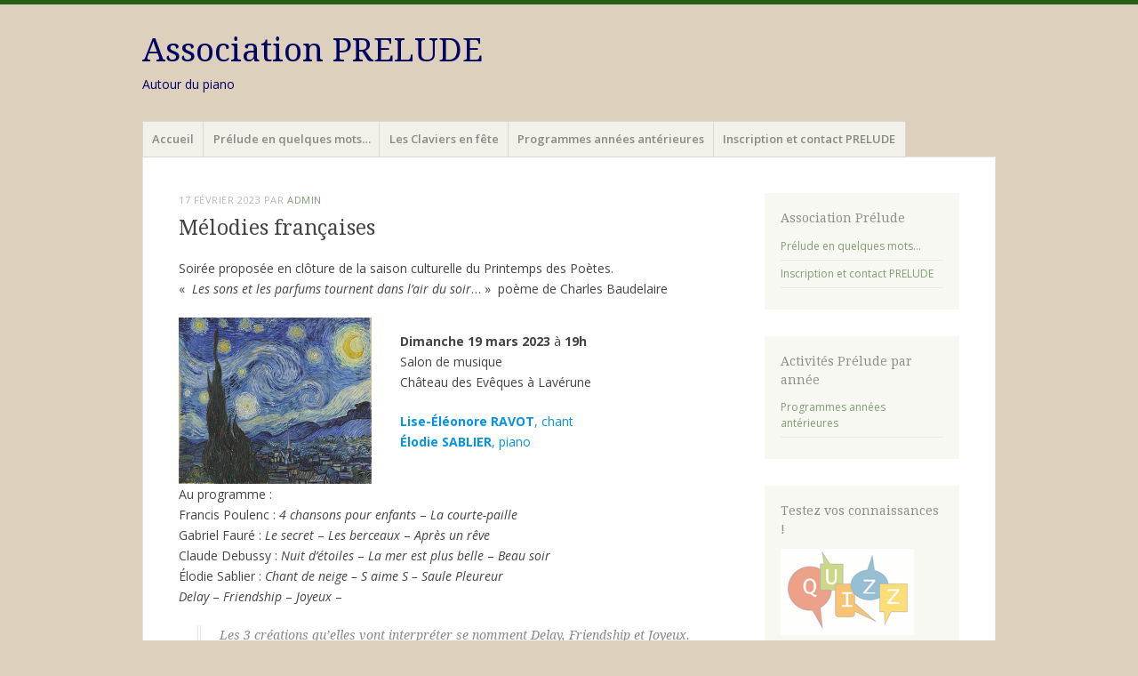

--- FILE ---
content_type: text/plain
request_url: https://www.google-analytics.com/j/collect?v=1&_v=j102&aip=1&a=425392349&t=pageview&_s=1&dl=https%3A%2F%2Fwww.prelude-montpellier.fr%2F2023%2F02%2Fmelodies-francaises%2F&ul=en-us%40posix&dt=M%C3%A9lodies%20fran%C3%A7aises%20%7C&sr=1280x720&vp=1280x720&_u=YEBAAEABAAAAACAAI~&jid=1840363090&gjid=982866077&cid=575561720.1770082662&tid=UA-90169070-1&_gid=1432963929.1770082662&_r=1&_slc=1&z=286094261
body_size: -453
content:
2,cG-NTFMMP8B06